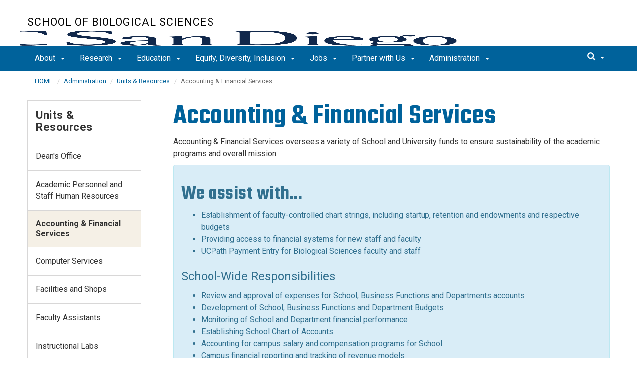

--- FILE ---
content_type: text/html
request_url: https://biology.ucsd.edu/administration/units/accounting-financial-services/index.html
body_size: 8082
content:
<!DOCTYPE html>
<html xmlns="http://www.w3.org/1999/xhtml" class="no-js" lang="en-US">
	<head>
		

    <!-- Global site tag (gtag.js) - Google Analytics, *Now Dual Tagged with GA4 --> 
<script async="true" src="https://www.googletagmanager.com/gtag/js?id=G-W705VCEJ2R"></script><script>
  window.dataLayer = window.dataLayer || [];
  function gtag(){dataLayer.push(arguments);}
  gtag('js', new Date());

  gtag('config', 'G-W705VCEJ2R', {'cookie_domain': 'biology.ucsd.edu'});
</script>



 



    <meta charset="utf-8"/>
    <meta content="IE=edge" http-equiv="X-UA-Compatible"/>
    <meta content="initial-scale=1.0" name="viewport"/>
    <meta content="7MiYjX2ZghMOWvtKRWlar--c6mD2ose5EcbQFQ6szFA" name="google-site-verification"/>
    
    <title>Accounting &amp; Financial Services</title>
    <meta content="University of California, San Diego" name="ORGANIZATION"/>
    <meta content="index,follow,noarchive" name="robots"/>
    <meta content="Biology" name="SITE"/>
    <meta content="Accounting &amp; Financial Services" name="PAGETITLE"/>
    <meta content="Contact and resources information for Accounting &amp; Financial Services department of School of Biological Sciences." name="DESCRIPTION"/>
    <meta content="4ff7ea29ac1a010c47756b36b6f5ccd6" name="id"/>


    

		








 




<link href="//cdn.ucsd.edu/cms/decorator-5/styles/bootstrap.min.css" rel="stylesheet"/>
<link href="//cdn.ucsd.edu/cms/decorator-5/styles/base.min.css" rel="stylesheet"/>


        
    




<!-- Site-specific CSS files -->
            <link href="../../../_resources/css/site-specific.css" media="all" rel="stylesheet" type="text/css"/>
                <link href="../../../_resources/lib/font-awesome-4.7.0/css/font-awesome.min.css" media="all" rel="stylesheet" type="text/css"/>
    
    
    
<!-- Other CSS files -->
<!--[if lt IE 9]>
<link rel="stylesheet" href="https://cdn.ucsd.edu/cms/decorator-5/styles/ie-support.css" />
<![endif]-->

<!-- Other JS files -->


<script src="https://cdn.ucsd.edu/cms/decorator-5/scripts/modernizr.min.js"></script>


        
    
    


<!-- Site-specific javascript files -->


    

<!--[if lt IE 9]>
<script src="https://cdn.ucsd.edu/cms/decorator-5/scripts/respond.min.js"></script>
<link href="https://cdn.ucsd.edu/cms/decorator-5/scripts/cross-domain/respond-proxy.html" id="respond-proxy" rel="respond-proxy" />
<link href="/_resources/cross-domain/respond.proxy.gif" id="respond-redirect" rel="respond-redirect" />
<script src="/_resources/cross-domain/respond.proxy.js"></script>
<![endif]-->


	</head>
	<body>
	    
		<header class="layout-header">
			<a class="sr-only skip-to-main" href="#main-content">Skip to main content</a>
			<div id="uc-emergency"></div>
			<!-- title section -->
			<section aria-label="Site Name" class="layout-title">
				<div class="layout-container container">
					




<a class="title-header title-header-large" href="/">
            School of Biological Sciences
    </a>
    
<a class="title-header title-header-short" href="/">
            School of Biological Sciences
    </a>

        
    
    <a class="cms-school-logo " href="https://biology.ucsd.edu/">
        <img alt="UC San Diego School of Biological Sciences logo" src="https://cdn.ucsd.edu/cms/decorator-5/img/logos/blue-gold/ucsdlogo-biologicalsciences-bluegold.png"/>
        <span>UC San Diego School of Biological Sciences</span>
    </a>
    
    
    <script>
        function switchMobileLogo () {
            var somLogo = document.getElementsByClassName("cms-school-logo");
            if(somLogo.length > 0) {
              var imgNeeded = document.getElementsByClassName("header-logo")[0];
              imgNeeded.src = "https://cdn.ucsd.edu/cms/decorator-5/img/logos/white/ucsdlogo-biologicalsciences-white.png";
              imgNeeded.alt = "UC San Diego School of Biological Sciences logo"
            }
        }
        
        document.addEventListener("DOMContentLoaded", function() {
          switchMobileLogo();
        });
    </script>
    



				</div>
			</section>
		</header>
		
		<div class="navmenu navmenu-default navmenu-fixed-left offcanvas" style="">
		






<ul class="nav navbar-nav navbar-right msearch">
		    <li>
			    <div class="search">
		            <button aria-label="search" class="search-toggle btn-default">
		                <span class="glyphicon glyphicon-search"></span> <span class="caret"></span>
		            </button>

		            <div class="search-content" id="search-m">

                        <form action="/search/index.html" method="get">
                            <label for="search-scope" style="display:none;">Search</label>
                            <select class="search-scope" id="search-scope-m" name="search-scope">
                                                                    <option selected="selected" value="biology">This Site</option>
                                                                <option value="default_collection">All UCSD Sites</option>
                                <option value="faculty-staff">Faculty/Staff</option>
                            </select>
                        
                            <div class="input-group">
                                <label for="q-m" style="display:none;">Search Term</label>
                                <input autofocus="autofocus" class="form-control search-term" id="q-m" name="search-term-m" placeholder="Search..." type="search"/>
                            </div>
                            <input class="sr-only" type="submit" value="Submit"/>
                        </form>

                    </div>
        </div>
    </li>
</ul>










  
<button aria-controls="navbar" class="navbar-toggle sr-only" data-canvas="body" data-target=".navmenu" data-toggle="offcanvas" type="button">Close Nav</button>

<ul class="nav navmenu-nav">
                       
                                                                                          
                                                                                                                                                           
                                                                                                                                                   
                                                                                                                                                   
                                                                                                                                                   
                                                                                                                                                   
                                 
                                 
                 
          
          <li class="dropdown open "><a href="../../../about/index.html">About <span class="caret"></span>          </a>
                   
                                                                                           <ul class="dropdown-menu navmenu-nav">
                                                                                                                                                           <li><a href="../../../about/school-factsheet.html">School Factsheet</a></li>
                                                                                                                                                   <li><a href="../../../about/news/index.html">News</a></li>
                                                                                                                                                   <li><a href="../../../about/events/index.html">Events</a></li>
                                                                                                                                                   <li><a href="../../../about/faculty-honors/index.html">Faculty Honors</a></li>
                                                                                                                                                   <li><a href="../../../about/contact/index.html">Contact</a></li>
                        </ul>
       
                             </li>
                                
                                                                                          
                                                                                                                                                           
                                                                                                                                                   
                                                                                                                                                   
                                                                                                                                                   
                                                                                                                                                   
                                                                                                                                                   
                                 
                                 
                 
          
          <li class="dropdown open "><a href="../../../research/index.html">Research <span class="caret"></span>          </a>
                   
                                                                                           <ul class="dropdown-menu navmenu-nav">
                                                                                                                                                           <li><a href="../../../research/faculty/index.html">Faculty</a></li>
                                                                                                                                                   <li><a href="../../../research/research-topics/index.html">Research Topics</a></li>
                                                                                                                                                   <li><a href="../../../research/academic-departments/index.html">Academic Departments</a></li>
                                                                                                                                                   <li><a href="../../../research/initiatives-units.html">Initiatives and Units</a></li>
                                                                                                                                                   <li><a href="../../../research/facilities-resources/index.html">Facilities and Resources</a></li>
                                                                                                                                                   <li><a href="../../../research/innovation/index.html">Innovation</a></li>
                        </ul>
       
                             </li>
                                
                                                                                          
                                                                                                                                                           
                                                                                                                                                   
                                                                                                                                                   
                                                                                                                                                   
                                                                                                                                                   
                                 
                                 
                 
          
          <li class="dropdown open "><a href="../../../education/index.html">Education <span class="caret"></span>          </a>
                   
                                                                                           <ul class="dropdown-menu navmenu-nav">
                                                                                                                                                           <li><a href="../../../education/grad/index.html">Doctoral</a></li>
                                                                                                                                                   <li><a href="../../../education/undergrad/index.html">Undergraduate</a></li>
                                                                                                                                                   <li><a href="../../../education/contiguous-bsms/index.html">Contiguous BS/MS Program</a></li>
                                                                                                                                                   <li><a href="../../../education/concurrent-enrollment/index.html">Concurrent Enrollment</a></li>
                                                                                                                                                   <li><a href="../../../education/career/index.html">Career &amp; Professional Development</a></li>
                        </ul>
       
                             </li>
                                
                                                                                          
                                                                                                                                                           
                                                                                                                                                   
                                                                                                                                                   
                                                                                                                                                   
                                                                                                                                                   
                                                                                                                                                   
                                 
                                 
                 
          
          <li class="dropdown open "><a href="../../../equity-diversity-inclusion/index.html">Equity, Diversity, Inclusion <span class="caret"></span>          </a>
                   
                                                                                           <ul class="dropdown-menu navmenu-nav">
                                                                                                                                                           <li><a href="../../../equity-diversity-inclusion/who-are-we.html">Who are we? </a></li>
                                                                                                                                                   <li><a href="../../../equity-diversity-inclusion/faculty-expectations.html">Faculty Expectations</a></li>
                                                                                                                                                   <li><a href="../../../equity-diversity-inclusion/resources/index.html">Resources</a></li>
                                                                                                                                                   <li><a href="../../../equity-diversity-inclusion/events-calendar.html">Calendar</a></li>
                                                                                                                                                   <li><a href="../../../equity-diversity-inclusion/impact/index.html">Impact</a></li>
                                                                                                                                                   <li><a href="../../../equity-diversity-inclusion/accountability/index.html">Accountability</a></li>
                        </ul>
       
                             </li>
                                
                                                                                          
                                                                                                                                                           
                                                                                                                                                   
                                                                                                                                                   
                                                                                                                                                   
                                                                                                                                                   
                                                                                                                                                   
                                 
                                 
                 
          
          <li class="dropdown open "><a href="../../../jobs/index.html">Jobs <span class="caret"></span>          </a>
                   
                                                                                           <ul class="dropdown-menu navmenu-nav">
                                                                                                                                                           <li><a href="../../../jobs/faculty.html">Faculty</a></li>
                                                                                                                                                   <li><a href="../../../jobs/postdoc.html">Postdoctoral</a></li>
                                                                                                                                                   <li><a href="../../../jobs/instructors.html">Instructional</a></li>
                                                                                                                                                   <li><a href="../../../jobs/researchers.html">Professional Researcher</a></li>
                                                                                                                                                   <li><a href="../../../jobs/instructional-asst/index.html">Instructional Assistants</a></li>
                                                                                                                                                   <li><a href="../../../jobs/summer.html">Summer Session </a></li>
                        </ul>
       
                             </li>
                                
                                                                                          
                                                                                                                                                           
                                                                                                                                                   
                                                                                                                                                   
                                 
                                 
                 
          
          <li class="dropdown open "><a href="../../../partner/index.html">Partner with Us <span class="caret"></span>          </a>
                   
                                                                                           <ul class="dropdown-menu navmenu-nav">
                                                                                                                                                           <li><a href="../../../partner/industry/index.html">Industry</a></li>
                                                                                                                                                   <li><a href="../../../partner/alumni/index.html">Alumni</a></li>
                                                                                                                                                   <li><a href="../../../partner/giving/index.html">Giving</a></li>
                        </ul>
       
                             </li>
                                
                                                                                          
                                                                                                                                                           
                                                                                                                                                   
                                 
                                 
                 
          
          <li class="dropdown open "><a href="../../index.html">Administration <span class="caret"></span>          </a>
                   
                                                                                           <ul class="dropdown-menu navmenu-nav">
                                                                                                                                                           <li><a href="../index.html">Units &amp; Resources</a></li>
                                                                                                                                                   <li><a href="../../directories/index.html">Directories</a></li>
                        </ul>
       
                             </li>
         </ul>

		</div>
		
		<nav class="navbar navbar-default navbar-static-top">
			<div class="container">
			    
                <div class="navbar-header">
        			<button aria-controls="navbar" aria-expanded="false" class="navbar-toggle" data-canvas="body" data-target=".navmenu" data-toggle="offcanvas" type="button">
          			    <span class="sr-only">Toggle navigation</span>
    
          					<div class="col-sm-1 mobile-nav-bars">
          				    <span class="icon-bar"></span>
          				    <span class="icon-bar"></span>
          				    <span class="icon-bar"></span>
             				</div>
              			<div class="col-sm-1 mobile-nav-icon">
                          MENU
          			    </div>
          			    
                    </button>
                    
                    <div class="col-sm-4 pull-right visible-xs-block">
                        <img alt="UC San Diego Logo" class="img-responsive header-logo" src="https://cdn.ucsd.edu/cms/decorator-5/styles/img/ucsd-footer-logo-white.png"/>
                    </div>
                    
                </div>
                
                <div class="navbar-collapse collapse" id="navbar">
			    
    	            








<ul class="nav navbar-nav navbar-nav-list">
                       
                                                                                          
                                                                                                                                                           
                                                                                                                                                   
                                                                                                                                                   
                                                                                                                                                   
                                                                                                                                                   
                                 
                                 
                 
          
          <li class="dropdown "><a aria-expanded="false" class="dropdown-toggle" data-close-others="true" data-hover="dropdown" href="../../../about/index.html">About <span class="caret"></span>          </a>
                   
                                                                                           <ul class="dropdown-menu">
                                                                                                                                                           <li><a href="../../../about/school-factsheet.html">School Factsheet</a></li>
                                                                                                                                                   <li><a href="../../../about/news/index.html">News</a></li>
                                                                                                                                                   <li><a href="../../../about/events/index.html">Events</a></li>
                                                                                                                                                   <li><a href="../../../about/faculty-honors/index.html">Faculty Honors</a></li>
                                                                                                                                                   <li><a href="../../../about/contact/index.html">Contact</a></li>
                        </ul>
       
                             </li>
                                
                                                                                          
                                                                                                                                                           
                                                                                                                                                   
                                                                                                                                                   
                                                                                                                                                   
                                                                                                                                                   
                                                                                                                                                   
                                 
                                 
                 
          
          <li class="dropdown "><a aria-expanded="false" class="dropdown-toggle" data-close-others="true" data-hover="dropdown" href="../../../research/index.html">Research <span class="caret"></span>          </a>
                   
                                                                                           <ul class="dropdown-menu">
                                                                                                                                                           <li><a href="../../../research/faculty/index.html">Faculty</a></li>
                                                                                                                                                   <li><a href="../../../research/research-topics/index.html">Research Topics</a></li>
                                                                                                                                                   <li><a href="../../../research/academic-departments/index.html">Academic Departments</a></li>
                                                                                                                                                   <li><a href="../../../research/initiatives-units.html">Initiatives and Units</a></li>
                                                                                                                                                   <li><a href="../../../research/facilities-resources/index.html">Facilities and Resources</a></li>
                                                                                                                                                   <li><a href="../../../research/innovation/index.html">Innovation</a></li>
                        </ul>
       
                             </li>
                                
                                                                                          
                                                                                                                                                           
                                                                                                                                                   
                                                                                                                                                   
                                                                                                                                                   
                                                                                                                                                   
                                 
                                 
                 
          
          <li class="dropdown "><a aria-expanded="false" class="dropdown-toggle" data-close-others="true" data-hover="dropdown" href="../../../education/index.html">Education <span class="caret"></span>          </a>
                   
                                                                                           <ul class="dropdown-menu">
                                                                                                                                                           <li><a href="../../../education/grad/index.html">Doctoral</a></li>
                                                                                                                                                   <li><a href="../../../education/undergrad/index.html">Undergraduate</a></li>
                                                                                                                                                   <li><a href="../../../education/contiguous-bsms/index.html">Contiguous BS/MS Program</a></li>
                                                                                                                                                   <li><a href="../../../education/concurrent-enrollment/index.html">Concurrent Enrollment</a></li>
                                                                                                                                                   <li><a href="../../../education/career/index.html">Career &amp; Professional Development</a></li>
                        </ul>
       
                             </li>
                                
                                                                                          
                                                                                                                                                           
                                                                                                                                                   
                                                                                                                                                   
                                                                                                                                                   
                                                                                                                                                   
                                                                                                                                                   
                                 
                                 
                 
          
          <li class="dropdown "><a aria-expanded="false" class="dropdown-toggle" data-close-others="true" data-hover="dropdown" href="../../../equity-diversity-inclusion/index.html">Equity, Diversity, Inclusion <span class="caret"></span>          </a>
                   
                                                                                           <ul class="dropdown-menu">
                                                                                                                                                           <li><a href="../../../equity-diversity-inclusion/who-are-we.html">Who are we? </a></li>
                                                                                                                                                   <li><a href="../../../equity-diversity-inclusion/faculty-expectations.html">Faculty Expectations</a></li>
                                                                                                                                                   <li><a href="../../../equity-diversity-inclusion/resources/index.html">Resources</a></li>
                                                                                                                                                   <li><a href="../../../equity-diversity-inclusion/events-calendar.html">Calendar</a></li>
                                                                                                                                                   <li><a href="../../../equity-diversity-inclusion/impact/index.html">Impact</a></li>
                                                                                                                                                   <li><a href="../../../equity-diversity-inclusion/accountability/index.html">Accountability</a></li>
                        </ul>
       
                             </li>
                                
                                                                                          
                                                                                                                                                           
                                                                                                                                                   
                                                                                                                                                   
                                                                                                                                                   
                                                                                                                                                   
                                                                                                                                                   
                                 
                                 
                 
          
          <li class="dropdown "><a aria-expanded="false" class="dropdown-toggle" data-close-others="true" data-hover="dropdown" href="../../../jobs/index.html">Jobs <span class="caret"></span>          </a>
                   
                                                                                           <ul class="dropdown-menu">
                                                                                                                                                           <li><a href="../../../jobs/faculty.html">Faculty</a></li>
                                                                                                                                                   <li><a href="../../../jobs/postdoc.html">Postdoctoral</a></li>
                                                                                                                                                   <li><a href="../../../jobs/instructors.html">Instructional</a></li>
                                                                                                                                                   <li><a href="../../../jobs/researchers.html">Professional Researcher</a></li>
                                                                                                                                                   <li><a href="../../../jobs/instructional-asst/index.html">Instructional Assistants</a></li>
                                                                                                                                                   <li><a href="../../../jobs/summer.html">Summer Session </a></li>
                        </ul>
       
                             </li>
                                
                                                                                          
                                                                                                                                                           
                                                                                                                                                   
                                                                                                                                                   
                                 
                                 
                 
          
          <li class="dropdown "><a aria-expanded="false" class="dropdown-toggle" data-close-others="true" data-hover="dropdown" href="../../../partner/index.html">Partner with Us <span class="caret"></span>          </a>
                   
                                                                                           <ul class="dropdown-menu">
                                                                                                                                                           <li><a href="../../../partner/industry/index.html">Industry</a></li>
                                                                                                                                                   <li><a href="../../../partner/alumni/index.html">Alumni</a></li>
                                                                                                                                                   <li><a href="../../../partner/giving/index.html">Giving</a></li>
                        </ul>
       
                             </li>
                                
                                                                                          
                                                                                                                                                           
                                                                                                                                                   
                                 
                                 
                 
          
          <li class="dropdown "><a aria-expanded="false" class="dropdown-toggle" data-close-others="true" data-hover="dropdown" href="../../index.html">Administration <span class="caret"></span>          </a>
                   
                                                                                           <ul class="dropdown-menu">
                                                                                                                                                           <li><a href="../index.html">Units &amp; Resources</a></li>
                                                                                                                                                   <li><a href="../../directories/index.html">Directories</a></li>
                        </ul>
       
                             </li>
         </ul>

    	            
    	            <div class="btn-nav"></div>
    		
    				





<ul class="nav navbar-nav navbar-right">
		    <li>
			    <div class="search">
		            <button aria-label="search" class="search-toggle btn-default">
		                <span class="glyphicon glyphicon-search"></span> <span class="caret"></span>
		            </button>

		            <div class="search-content" id="search">

                        <form action="/search/index.html" id="cse-search-box" method="get">
                            <label class="sr-only" for="search-scope">Search Scope</label>
                            <select class="search-scope" id="search-scope" name="search-scope">
                                                                    <option selected="selected" value="biology">This Site</option>
                                                                <option value="default_collection">All UCSD Sites</option>
                                <option value="faculty-staff">Faculty/Staff</option>
                            </select>
                        
                            <div class="input-group">
                                <label for="q" id="search-term-label" style="display:none;">Search Term</label>
                                <input autofocus="autofocus" class="form-control search-term" id="q" name="search-term" placeholder="Search..." type="search"/>
                            </div>
                            <input class="sr-only" type="submit" value="Submit"/>
                        </form>

                    </div>
        </div>
    </li>
</ul>



				
				</div><!--end nav collapse -->

			</div>
		</nav>
		<main class="layout-main" id="main-content">
		    










			<div class="container">
			    <div class="row">
				    

<div class="container">
    <div class="row">
        <ol aria-label="Breadcrumb" class="breadcrumb breadcrumbs-list">
        
                                                    
                                    
                        
                                    
                                   <li><a href="../../../index.html">HOME</a></li>
                                
                                                        
                                    
                        
                                    
                                   <li><a href="../../index.html">Administration</a></li>
                                
                                                        
                                    
                        
                                    
                                   <li><a href="../index.html">Units &amp; Resources</a></li>
                                
                                                        
                                    
                        
                                                                            
                                        <li aria-current="page">Accounting &amp; Financial Services</li>
                                        
                                            
        </ol>
    </div>
</div>
				</div>
			</div>
			<div class="container">
			    <div class="row">
				    






<!-- display the main content -->
<section aria-label="Main Content" class="col-xs-12 col-md-9 main-section pull-right">
                            
                                        

        
    

                            <h1>Accounting &amp; Financial Services</h1>
<p>Accounting &amp; Financial Services oversees a variety of School and University funds to ensure sustainability of the academic programs and overall mission.</p>
<div class="alert alert-info">
<div class="cols_wrapper clearfix">
<h2 class="text-info">We assist with...</h2>
<ul>
<li>Establishment of faculty-controlled chart strings, including startup, retention and endowments and respective budgets</li>
<li>Providing access to financial systems for new staff and faculty</li>
<li>UCPath Payment Entry for Biological Sciences faculty and staff</li>
</ul>
<h3 class="text-info">School-Wide Responsibilities</h3>
<ul>
<li>Review and approval of expenses for School, Business Functions and Departments accounts</li>
<li>Development of School, Business Functions and Department Budgets</li>
<li>Monitoring of School and Department financial performance</li>
<li>Establishing School Chart of Accounts</li>
<li>Accounting for campus salary and compensation programs for School</li>
<li>Campus financial reporting and tracking of revenue models</li>
<li>Reporting for School, Business Functions and Department</li>
<li>Financial management and accounting support for strategic and special programs</li>
<li>Internal control and audits</li>
<li>Transactional Support for all Financial and Accounting Teams</li>
</ul>
</div>
</div>
<div class="cols_wrapper clearfix">
<div class="col-sm-6">
<h2>Contact</h2>
<dl>
<dt>Darren Blair</dt>
<dd class="contact-title">Assistant Director of Accounting &amp; Financial Services</dd>
<dd><a href="mailto:d2blair@ucsd.edu">d2blair@ucsd.edu</a></dd>
</dl>
</div>
<div class="col-sm-6">
<h2>Location</h2>
<p><strong>Main Financial Operations</strong> <br/> <a href="http://act.ucsd.edu/maps/?lat=32.87561000000001&amp;lng=-117.24131999999997&amp;t=roadmap&amp;z=18&amp;p=2121313668898469&amp;r=100&amp;mkrs%5B%5D=2121313668898469&amp;v=3&amp;wid=2121313668898469&amp;mid=2121313668898469"> <strong>Urey Hall Annex</strong> </a></p>
<h2 class="left right">Mailing Address</h2>
<p class="left"><span>School of Biological Sciences</span> <br/> <span>Accounting &amp; Financial Services</span> <br/> <span>9500 Gilman Drive, <strong>Mail Code:</strong> 0346 </span> <br/> <span>La Jolla, CA 92093-0346</span></p>
</div>
</div>
                                            <div class="drawer-wrapper">
                    <div class="drawer dark-theme">
                                                                <h2>
            <a href="#">Staff</a>
        </h2>
                <div>
            <div class="contact-contact-list">
<h3 class="contact-description-list-header">Group Leader</h3>
<div>
<dl>
<dt>Teresa Wassum</dt>
<dd><span style="font-weight: normal;">Chief Financial Officer</span></dd>
<dd><span style="font-weight: normal;"></span><a href="mailto:twassum@ucsd.edu" style="font-weight: normal;">twassum@ucsd.edu</a></dd>
</dl>
</div>
<h3 class="contact-description-list-header">Group Supervisor</h3>
<div>
<dl>
<dt>Darren Blair</dt>
<dd class="contact-title">Assistant Director of Accounting &amp; Financial Services</dd>
<dd><a href="mailto:d2blair@ucsd.edu">d2blair@ucsd.edu</a></dd>
</dl>
</div>
<h3 class="contact-description-list-header">Staff</h3>
<div>
<dl>
<dt>Sandra Milton</dt>
<dd class="contact-title">Financial Analyst</dd>
<dd><a href="mailto:smilton@ucsd.edu">smilton@ucsd.edu</a></dd>
</dl>
<dl>
<dt>Aaron Alston</dt>
<dd class="contact-title">Sr. Financial Analyst</dd>
<dd><a href="mailto:aalston@ucsd.edu">aalston@ucsd.edu</a></dd>
</dl>
</div>
<div>
<dl>
<dt>Priscilla Lai</dt>
<dd class="contact-title">Assistant Financial Analyst</dd>
<dd><a href="mailto:p6lai@ucsd.edu">p6lai@ucsd.edu</a></dd>
</dl>
<dl>
<dt>Karen Aceves</dt>
<dd class="contact-title">Assistant Financial Analyst</dd>
<dd><a href="mailto:kaaceves@ucsd.edu">kaaceves@ucsd.edu</a></dd>
</dl>
</div>
<div>
<dl>
<dt>Katherine Settlemyre</dt>
<dd class="contact-title">Gift Fund Financial Analyst</dd>
<dd><a href="mailto:ksettlemyre@ucsd.edu">ksettlemyre@ucsd.edu</a></dd>
</dl>
</div>
</div>
        </div>
                                                </div>
                </div>

                                        

        
    

                            <custom/>
                                
                            </section>




				    


 




 




















<section aria-label="Sidebar" class="col-xs-12 col-md-3 sidebar-section" role="complementary">
    
                <figure aria-label="Logo" id="site-logo" role="complementary">
            <logo/>
        </figure>
        
                            <article aria-label="Sidebar Nav" class="main-content-nav" role="navigation">
                                                                                                                            
                    
                                                                            
        
            <h2>
                                    <a href="../index.html">Units &amp; Resources</a>
                    </h2>
                    <ul class="navbar-list">
                                                                                                                                                                                                            
            
                                                                                                            <li class="collapsed">
                    <a href="../deans-office/index.html">
                Dean's Office
            </a>
            </li>
                                                                                                                            
            
                                                                                                            <li class="collapsed">
                    <a href="../hr-ap/index.html">
                Academic Personnel and Staff Human Resources
            </a>
            </li>
                                                                                                                            
            
                                                                                                                                                                                                                                                                                                            <li class="active">
                                        Accounting &amp; Financial Services
                    
                                                                                                                                                                                                                                                                                                                                                                                                                                                                                                                                                                                                                         
                    
                                     </li>
                                                                                                        
            
                                                                                                            <li class="collapsed">
                    <a href="../computer-services/index.html">
                Computer Services
            </a>
            </li>
                                                                                                                            
            
                                                                                                            <li class="collapsed">
                    <a href="../facilities-shops/index.html">
                Facilities and Shops
            </a>
            </li>
                                                                                                                            
            
                                                                                                            <li class="collapsed">
                    <a href="../faculty-assistants/index.html">
                Faculty Assistants
            </a>
            </li>
                                                                                                                            
            
                                                                                                            <li class="collapsed">
                    <a href="../instructional-labs/index.html">
                Instructional Labs
            </a>
            </li>
                                                                                                                            
            
                                                                                                            <li class="collapsed">
                    <a href="../ipps/index.html">
                Purchasing and Procurement (IPPS)
            </a>
            </li>
                                                                                                                            
            
                                                                                                            <li class="collapsed">
                    <a href="../safety/index.html">
                Safety Assistance
            </a>
            </li>
                                                                                                                            
            
                                                                                                            <li class="collapsed">
                    <a href="../pre-award-team/index.html">
                Sponsored Project Admin Pre-Award
            </a>
            </li>
                                                                                                                            
            
                                                                                                            <li class="collapsed">
                    <a href="../post-award-team/index.html">
                Sponsored Project Admin Post-Award
            </a>
            </li>
                                                                                                                            
            
                                                                                                            <li class="collapsed">
                    <a href="../programs-initiatives/index.html">
                Strategic Programs &amp; Initiatives
            </a>
            </li>
                                                                                                                            
            
                                                                                                            <li class="collapsed">
                    <a href="../sis/index.html">
                Student and Instructional Services
            </a>
            </li>
                                                                                                                            
            
                                                                                                            <li class="collapsed">
                    <a href="../student-success/index.html">
                Student Success and Engagement
            </a>
            </li>
                                                                                                                            
            
                                                                                                            </ul>
                
                        </article>
            
            
                                
                            <div class="styled">
<h2>Quick Links</h2>
<ul class="plain">
<li><a href="https://dbsportal.ucsd.edu/protectedinfo/toolbox">Biology Web Applications (Toolbox)</a></li>
<li><a href="https://dbsportal.ucsd.edu/protectedinfo/portal">Faculty Portal</a></li>
</ul>
</div>
                </section>

			    </div>
			</div>
		</main>
		<footer class="footer">
			




<div class="container">
    <div class="row">
        <div class="col-md-2 col-md-push-6">
            <div style="text-transform:uppercase;            padding-bottom:0;            margin-bottom:.5em;            background-color:#FFCD00;            text-align:center;            color:#00629B;            font-size:1.25em;            width:auto;            max-width:320px;            min-width:200px;">
    <span>Stay in touch</span>
    <div style="display:flex; justify-content:center; gap:1em; margin-top:.5em;">
        
        <a href="https://www.facebook.com/ucsdbiosciences/" style="text-decoration:none;" title="Facebook">
            <span class="screen-reader-only">Facebook</span>
            <svg xmlns="http://www.w3.org/2000/svg" height="30" viewBox="0,0,256,256" width="30">
                <g fill="#00629B"><g transform="scale(5.12,5.12)">
                    <path d="M25,3c-12.15,0 -22,9.85 -22,22c0,11.03 8.125,20.137 18.712,21.728v-15.897h-5.443v-5.783h5.443v-3.848c0,-6.371 3.104,-9.168 8.399,-9.168c2.536,0 3.877,0.188 4.512,0.274v5.048h-3.612c-2.248,0 -3.033,2.131 -3.033,4.533v3.161h6.588l-0.894,5.783h-5.694v15.944c10.738,-1.457 19.022,-10.638 19.022,-21.775c0,-12.15 -9.85,-22 -22,-22z"/>
                </g></g>
            </svg>
        </a>

        <a href="https://www.youtube.com/user/ucsdbiosci/featured" style="text-decoration:none;" title="YouTube">
            <span class="screen-reader-only">YouTube</span>
            <svg xmlns="http://www.w3.org/2000/svg" height="30" viewBox="0,0,256,256" width="30">
                <g fill="#00629B"><g transform="scale(5.12,5.12)">
                    <path d="M44.89844,14.5c-0.39844,-2.19922 -2.29687,-3.80078 -4.5,-4.30078c-3.29687,-0.69922 -9.39844,-1.19922 -16,-1.19922c-6.59766,0 -12.79687,0.5 -16.09766,1.19922c-2.19922,0.5 -4.10156,2 -4.5,4.30078c-0.40234,2.5 -0.80078,6 -0.80078,10.5c0,4.5 0.39844,8 0.89844,10.5c0.40234,2.19922 2.30078,3.80078 4.5,4.30078c3.5,0.69922 9.5,1.19922 16.10156,1.19922c6.60156,0 12.60156,-0.5 16.10156,-1.19922c2.19922,-0.5 4.09766,-2 4.5,-4.30078c0.39844,-2.5 0.89844,-6.10156 1,-10.5c-0.20312,-4.5 -0.70312,-8 -1.20312,-10.5zM19,32v-14l12.19922,7z"/>
                </g></g>
            </svg>
        </a>

        <a href="https://twitter.com/ucsdbiosciences" style="text-decoration:none;" title="Twitter">
            <span class="screen-reader-only">Twitter</span>
            <svg xmlns="http://www.w3.org/2000/svg" height="30" viewBox="0,0,256,256" width="30">
                <g fill="#00629B"><g transform="scale(5.12,5.12)">
                    <path d="M5.91992,6l14.66211,21.375l-14.35156,16.625h3.17969l12.57617,-14.57812l10,14.57813h12.01367l-15.31836,-22.33008l13.51758,-15.66992h-3.16992l-11.75391,13.61719l-9.3418,-13.61719zM9.7168,8h7.16406l23.32227,34h-7.16406z"/>
                </g></g>
            </svg>
        </a>

        <a href="https://www.linkedin.com/in/ucsandiego-biosci/" style="text-decoration:none;" title="LinkedIn">
            <span class="screen-reader-only">LinkedIn</span>
            <svg xmlns="http://www.w3.org/2000/svg" height="30" style="vertical-align: middle;" viewBox="0 0 256 256" width="30">
                <g fill="#00629B"><g transform="scale(10.24,10.24)">
                    <path d="M19 0h-14c-2.761 0-5 2.239-5 5v14c0 2.761 2.239 5 5 5h14c2.762 0 5-2.239 5-5v-14c0-2.761-2.238-5-5-5zm-11 19h-3v-11h3v11zm-1.5-12.268c-.966 0-1.75-.79-1.75-1.764s.784-1.764 1.75-1.764 1.75.79 1.75 1.764-.783 1.764-1.75 1.764zm13.5 12.268h-3v-5.604c0-3.368-4-3.113-4 0v5.604h-3v-11h3v1.765c1.396-2.586 7-2.777 7 2.476v6.759z"/>
                </g></g>
            </svg>
        </a>
    </div>
</div>

        </div>
        <div class="col-md-6 col-md-pull-2">
        <p>
        <span>UC San Diego 9500 Gilman Dr. La Jolla, CA 92093 (858) 534-2230</span>
        <br/>
        <span>
        Copyright © <span class="footer-copyright-year">2025</span> Regents of the University of California.
        All rights reserved.
        </span>
        </p>
            <ul class="footer-links">
                <li><a href="https://accessibility.ucsd.edu/report-a-concern/index.html">Accessibility</a></li>
                <li><a href="https://ucsd.edu/about/privacy-policy.html">Privacy Policy</a></li>
                <li><a href="https://ucsd.edu/about/terms-of-use.html">Terms of Use</a></li>
                <li>
                        <a href="http://www-act.ucsd.edu/cwp/feedback/tool/biology">Feedback</a>
                    </li>
            </ul>
        </div>
        
        <div class="col-md-4">
            <a href="https://ucsd.edu/"><img alt="UCSD homepage" class="img-responsive footer-logo" src="https://cdn.ucsd.edu/developer/decorator/5.0.2/img/ucsd-footer-logo-white.png"/></a>
        </div>
    </div>
</div>



<script src="https://cdn.ucsd.edu/cms/decorator-5/scripts/jquery.min.js"></script>
<script src="https://cdn.ucsd.edu/cms/decorator-5/scripts/bootstrap.min.js"></script>
<script src="https://www.ucsd.edu/common/_emergency-broadcast/message.js"></script>
<script src="https://cdn.ucsd.edu/cms/decorator-5/scripts/vendor.min.js"></script>
<script src="https://cdn.ucsd.edu/cms/decorator-5/scripts/base.min.js"></script>


        
    


<!-- Site-specific javascript files -->




                                <script src="../../../_resources/js/site-specific.js" type="text/javascript"></script>
                                <script src="../../../_resources/js/datatables.min.js" type="text/javascript"></script>
            




<script>
    // very simple to use!
    $(document).ready(function() {
      $('.js-activated').dropdownHover().dropdown();
    });
  </script>

        
    <script src="https://cdn.ucsd.edu/cms/decorator-5/scripts/decorator.js" type="text/javascript"></script>
    
    <script type="text/javascript">
    (function($) {
        $(document).ready(function() {
                    initFooter("http://www-act.ucsd.edu/cwp/feedback/tool/biology");
                    initCopyright();
        });
    })(jQuery);
    </script>

		</footer>
	</body>
</html>

--- FILE ---
content_type: text/css
request_url: https://biology.ucsd.edu/_resources/css/site-specific.css
body_size: 3960
content:
.section{border-bottom:solid 1px #eee;margin-bottom:.5em;padding-bottom:.2em}.group:after{clear:both;content:"";display:table}.hide{display:none !important}hr{clear:both}table h3{padding-top:.3em}.block>span{display:block}fieldset{border:none}.truncated-url{width:300px;white-space:nowrap;overflow:hidden;text-overflow:ellipsis}.truncated{width:300px;white-space:nowrap;overflow:hidden;text-overflow:ellipsis}.truncated.truncated-sm{width:200px}.truncated.truncated-lg{width:400px}.truncated.truncated-xl{width:600px}span.screen-reader-only{height:1px;width:1px;position:absolute;overflow:hidden;top:-10px}.subheading-h1{font-weight:400;font-family:inherit;line-height:1.1;margin-top:20px;margin-bottom:10px;font-size:28px}.subheading-h2{font-weight:400;font-family:inherit;line-height:1.1;margin-top:20px;margin-bottom:10px;font-size:24px}.subheading-h3{font-weight:400;font-family:inherit;line-height:1.1;margin-top:20px;margin-bottom:10px;font-size:18px}.styled a{text-decoration:underline}a.give-button{margin:0 20px 0 0px;padding:0 50px;font-size:17px;letter-spacing:.03em;text-transform:uppercase;color:#fff;display:inline-block;line-height:48px;text-decoration:none;font-family:"Helvetica Neue",Helvetica,sans-serif;background:#2a6992;box-shadow:0 0 0 .01px #1c2b47 inset;transition:all .5s;-webkit-transition:all .5s}a.give-button:hover{box-shadow:200px 0 0 0 #1c2b47 inset;text-decoration:none;color:#fff}.callout{-webkit-box-sizing:border-box;-moz-box-sizing:border-box;box-sizing:border-box;-webkit-transition:all .3s ease-out;-moz-transition:all .3s ease-out;-ms-transition:all .3s ease-out;-o-transition:all .3s ease-out;transition:all .3s ease-out;background-color:#fff;border:2px solid;border-radius:8px;color:#000;display:block;margin:20px 0;padding:10px 15px 10px 60px;position:relative;width:100%}.callout-head{-webkit-box-sizing:border-box;-moz-box-sizing:border-box;box-sizing:border-box;border-radius:3px 0 0 3px;height:100%;left:0;padding:5px 0 0 9px;position:absolute;top:0;width:45px;color:#fff}.callout-questions{border-color:#6e963b}.callout-questions .callout-head{background-color:#6e963b}.callout-download{border-color:#c7700e}.callout-download .callout-head{background-color:#c7700e}.callout-download:hover{background-color:#c7700e;color:#fff;cursor:pointer}.callout-information{border-color:#25426f}.callout-information .callout-head{background-color:#25426f}.callout-information:hover{background-color:#25426f;color:#fff;cursor:pointer}.callout-apply{border-color:#0076af}.callout-apply .callout-head{background-color:#0076af}.callout-apply:hover{background-color:#0076af;color:#fff;cursor:pointer}.callout-apply-not-open,a.callout-apply-not-open{border-color:#7e8082;font-style:italic;text-decoration:none}.callout-apply-not-open .callout-head,a.callout-apply-not-open .callout-head{background-color:#7e8082}.callout-apply-not-open:hover,a.callout-apply-not-open:hover{cursor:not-allowed;color:#000}.message{-webkit-box-sizing:border-box;-moz-box-sizing:border-box;box-sizing:border-box;border-left-width:5px;border-left-style:solid;display:block;padding:15px;margin-bottom:10px;width:100%}.message .message:after{display:table;content:""}.message--primary{background-color:#ecf9ff;border-color:#0084c3}.message--primary .message_heading{color:#0076af}.message--success{background-color:#f5f9f0;border-color:#79a541}.message--success .message_heading{color:#6e963b}.message--warning{background-color:#fef7f0;border-color:#da7b0f}.message--warning .message_heading{color:#c7700e}.message--danger{background-color:#fbeeeb;border-color:#d8553d}.message--danger .message_heading{color:#d5462c}.block-link{background-color:#67828b;border-radius:3px;color:#fff;display:block;margin:20px 0;padding:1rem;position:relative;transition:all .3s ease-out;width:100%}.block-link:hover,.block-link:active{background-color:#718c96;color:#fff;text-decoration:none}.block-link h1,.block-link h2,.block-link h3,.block-link h4,.block-link h5,.block-link h6{color:#fff}.block-link.block-link-primary{background-color:#0076af}.block-link.block-link-primary:hover,.block-link.block-link-primary:active{background-color:#0084c3}.block-link.block-link-success{background-color:#6e963b}.block-link.block-link-success:hover,.block-link.block-link-success:active{background-color:#79a541}.insetimage,img.left,img.right,img.center,.framed{background-color:#eee;display:block;margin:0;margin-bottom:15px;padding:5px;position:relative}.framed{float:right;margin-left:15px;margin-right:0;max-width:350px;-webkit-box-sizing:border-box;-moz-box-sizing:border-box;box-sizing:border-box}.framed.small{max-width:250px}.framed.large{max-width:450px}.framed.left{float:left;margin-left:0;margin-right:15px}.framed.full{max-width:100%;width:100%}.framed>img{display:block;height:auto;margin-bottom:5px;max-width:100%;width:100%}.framed>.credit{float:right;font-size:90%}.framed>.credit:before{content:"Credit: "}@media only screen and (max-width: 900px){.framed,.framed.small,.framed.large,.framed.left{max-width:100%;width:100%;margin:0 0 15px 0;-webkit-box-sizing:border-box;-moz-box-sizing:border-box;box-sizing:border-box}}#tdr_content>img{margin-bottom:15px}img.left,img.right,img.center{max-width:100%}img.left{float:left;margin:0 15px 15px 0}img.right{float:right;margin:0 0 15px 15px}img.center{margin:0 auto}img.left.plain,img.right.plain,img.center.plain{background:rgba(0,0,0,0);border:none;display:block;padding:0}.onright{float:right;margin-left:15px}.onleft{float:left;margin-right:15px}.onfull,.onfull>img{-webkit-box-sizing:border-box;-moz-box-sizing:border-box;box-sizing:border-box;width:100%}.insetimage img{border:0px;display:block}.insetimage a,.inset a{background-color:#eee}.insetimage .credit{font-size:15px;text-align:right}.insetimage .caption,.inset .caption{font-weight:normal;margin-top:5px}.wrapper{display:block;margin:0 auto;max-width:600px;position:relative}ul.plain{list-style:none;margin:10px 0;padding:0}ul.plain li{display:block;margin:0 0 10px 0;padding:0}ul.block-list{list-style:none;display:table;margin:0;padding:0;width:100%;-webkit-box-sizing:border-box;-moz-box-sizing:border-box;box-sizing:border-box}ul.block-list li{display:block;margin:0 0 10px 0;padding:0}ul.block-list.block-list-half li{display:inline-block;width:46%;vertical-align:top}.profile-block{border-bottom:solid 1px #ccc;padding:1em;clear:both}.profile-block .profile-block-image{display:block;float:left}.profile-block .profile-block-image img{height:auto;max-width:100%;margin:0}.profile-block .profile-block-description{display:block}.profile-block.profile-block-person{min-height:175px}.profile-block.profile-block-person .profile-block-image{width:100px}.profile-block.profile-block-person .profile-block-description{margin-left:125px}.profile-block.profile-block-news{min-height:250px}.profile-block.profile-block-news .profile-block-image{width:200px}.profile-block.profile-block-news .profile-block-description{margin-left:225px}@media only screen and (max-width: 480px){.profile-block .profile-block-description{margin-left:35% !important}.profile-block .profile-block-description.wraps{margin-left:0px !important}.profile-block .profile-block-description h3{font-size:1.25em}.profile-block .profile-block-image{width:30% !important;margin-right:15px}}ul.img-grid-drawer,ul.img-grid{display:table;padding:0;width:100%}ul.img-grid-drawer li,ul.img-grid li{display:inline-block;overflow:auto;height:auto;vertical-align:top;min-height:270px;list-style:none;padding:0;text-align:center;width:160px}ul.img-grid-drawer li>img,ul.img-grid li>img{background-color:#eee;display:block;margin-bottom:10px;margin:0 auto;padding:4px;width:130px;-webkit-box-sizing:border-box;-moz-box-sizing:border-box;box-sizing:border-box}ul.img-grid-drawer li>span,ul.img-grid li>span{display:block;font-size:88%}ul.img-grid li{margin:0 5px 10px 5px}ul.img-grid-drawer li{margin:0 5px 0 0;font-size:.95em;width:130px}ul.img-grid-drawer li>img{width:110px}.label{font-size:85%;display:inline}.block>*{display:block;margin:5px 0}.label-group{display:block;margin:5px 0;width:100%}.label-group>.label{display:inline-block}.label.pull-right,.label.pull-left{line-height:1.5em}.label-truncate{display:inline-block;max-width:100px;overflow:hidden;text-overflow:ellipsis;vertical-align:middle;white-space:nowrap}.contact-description-list{margin-bottom:2em}.contact-description-list>div{padding:.5em 1em;display:flex;flex-wrap:wrap}.contact-description-list>div>*{display:block;float:left;margin:0px}.contact-description-list>div>dl{width:15em;padding:0em 1em 0em 0em}.contact-description-list>div>span{flex-basis:65%;flex-grow:1;flex-shrink:1}.contact-description-list-header{padding-top:1em}.contact-contact-list{margin-bottom:2em}.contact-contact-list>div{clear:both;overflow:auto}.contact-contact-list>div>dl{display:block;float:left;padding:.5em 1em;margin:0px;min-width:20em;width:50%}.contact-title{font-style:italic}@media only screen and (max-width: 600px){.desktop-visible{display:none}}@media only screen and (min-width: 600px){.mobile-visible{display:none}}.card-container{display:flex;flex-wrap:wrap;margin:.75em auto;justify-content:center}.card-container>div{min-height:190px;background-color:#f2f5f7;padding:1.5em;box-shadow:0 1px 3px rgba(0,0,0,.12),0 1px 2px rgba(0,0,0,.24);border-radius:2px}.card-container>div>h1,.card-container>div h2,.card-container>div h3,.card-container>div h4,.card-container>div h5,.card-container>div h6{font-size:1.4em;margin-top:0px}.card-container>div a i{margin-right:.15em}.card-container>div{margin:.75em .75em;flex-basis:27%;flex-grow:0;min-width:15.5em}@media(max-width: 800px){.card-container>div{flex-grow:1}}.card-container-title{color:#fff;width:90%;font-size:2.25rem}.card-container-v5{background-position:center;background-size:cover;padding-bottom:2em}.card-container-v5 div{background-color:rgba(0,106,150,.85)}.card-container-v5 div h2,.card-container-v5 div h3,.card-container-v5 div h4,.card-container-v5 div h5,.card-container-v5 div h6{color:#fff;font-weight:700}.card-container-v5 div a{color:#fff;text-decoration:none;border-bottom:1px solid #fff;letter-spacing:.08em;font-size:.85em;font-weight:700;line-height:1.5em}.card-container-v5 div p{color:#fff}.card-container-v5 div p+a{font-size:unset !important;float:right}.social-media-links{text-transform:uppercase;padding-bottom:0;margin-bottom:0}.social-media-links>span,.social-media-links>a{margin-right:.6rem}.social-media-links+h1{padding-top:0;margin-top:0}.clearfix{clear:both;display:block}.tab-well{display:block;width:100%}.tab-menu{padding:0}.tab-menu li{display:inline;padding:0;margin:0;list-style:none}.tab-menu li a{padding:10px;float:left;margin-left:0;text-decoration:none}.tab-menu li.active a{background:#0076af;color:#fff;cursor:default;border:solid 1px #0076af;text-decoration:none}.tab-content{float:left;clear:both;background:#fff;padding:20px 0;width:100%}.tab-well,.tab-menu li a,.tab-menu li.active a,.tab-content{-webkit-box-sizing:border-box;-moz-box-sizing:border-box;box-sizing:border-box}@media only screen and (min-width: 1000px){.tab-well{background:#fff;border-bottom:solid 1px #d6d6d6;padding:0 5px}.tab-menu li a{background:#efefef;border:solid 1px #efefef;border-bottom:none;border-top-left-radius:5px;border-top-right-radius:5px;margin-right:5px;margin-bottom:-1px}ul.small-tabs li a{font-weight:normal !important}}@media only screen and (max-width: 1000px){.tab-well{background:none;border:none}.tab-menu li a,.tab-menu li.active a{border:solid 1px #efefef;border-radius:5px;margin:.5%;width:49%}.tab-menu li a{background:#f5f5f5}}@media only screen and (max-width: 480px){.tab-menu li a,.tab-menu li.active a{margin-left:0;width:100%}}#dev-server-banner,#staging-server-banner{color:#fff;display:block;height:34px;line-height:32px;padding:0;text-align:center;overflow:hidden;font-weight:bold}#staging-server-banner{background-color:#d56a03;margin:0;width:100%}#dev-server-banner{background-color:#129ec4;margin:0 auto;max-width:350px;border-radius:0 0 3px 3px}#staging-server-banner span,#dev-server-banner span{max-width:960px;margin:0 auto;display:block;font-size:20px}#staging-server-banner a,#dev-server-banner a{color:#cff}#staging-server-banner a:hover,#dev-server-banner a:hover{color:#9ff}td.row-num{color:#999;text-align:center;font-style:italic}table.tablesorter{margin-bottom:1em;width:100%;font-size:14px}table.tablesorter thead tr th,table.tablesorter td{border:1px solid #ccc;padding:.5em;vertical-align:top}table.tablesorter thead tr th{background-color:#eee;font-weight:bold}table.tablesorter thead tr .header{background:#eee url("_images/sort-arr.gif") no-repeat center right !important;cursor:pointer}table.tablesorter thead tr .headerSortUp{background-image:url(_images/sort-asc.gif) !important}table.tablesorter thead tr .headerSortDown{background-image:url(_images/sort-desc.gif) !important}table.tablesorter thead tr .headerSortDown,table.tablesorter thead tr .headerSortUp{background-color:#ddd !important}table.tablesorter thead tr.even td{background-color:#eff}#osvTooltip:after{width:0;height:0;border-left:10px solid rgba(0,0,0,0);border-right:10px solid rgba(0,0,0,0);border-top:10px solid #0b4a67;content:"";position:absolute;left:50%;bottom:-10px;margin-left:-10px}#osvTooltip.top:after{border-top-color:rgba(0,0,0,0);border-bottom:10px solid #0b4a67;top:-20px;bottom:auto}#osvTooltip.left:after{left:10px;margin:0}#osvTooltip.right:after{right:10px;left:auto;margin:0}.text-ucsd-primary-color{color:#006a96}.text-ucsd-primary-gray{color:#747678}.text-ucsd-secondary-navy{color:#182b49}.text-ucsd-secondary-highlight{color:#ffcd00}.text-ucsd-secondary-accent{color:#00c6d7}.text-ucsd-neutral-black{color:#000}.text-ucsd-neutral-gray{color:#afa9a0}.text-bio-blue{color:#182b49}.text-bio-green{color:#6e963b}.text-bio-cyan{color:#00c6d7}.bg-ucsd-primary-color{background-color:#006a96}.bg-ucsd-primary-gray{background-color:#747678}.bg-ucsd-secondary-navy{background-color:#182b49}.bg-ucsd-secondary-highlight{background-color:#ffcd00}.bg-ucsd-secondary-accent{background-color:#00c6d7}.bg-ucsd-neutral-black{background-color:#000}.bg-ucsd-neutral-gray{background-color:#afa9a0}.bg-bio-blue{background-color:#182b49}.bg-bio-green{background-color:#6e963b}.bg-bio-cyan{background-color:#00c6d7}.btn-ucsd-primary-color{color:#fff;background-color:#006a96;text-decoration:none !important}.btn-ucsd-primary-color:hover{color:#fff;background-color:#004663}.btn-ucsd-primary-neutral{color:#fff;background-color:#747678;text-decoration:none !important}.btn-ucsd-primary-neutral:hover{color:#fff;background-color:#5b5d5e}.btn-ucsd-highlight{color:#182b49;background-color:#ffcd00;text-decoration:none !important}.btn-ucsd-highlight:hover{background-color:#fff}.bg-image-1{background-image:url("/_images/module/card-bg-1.jpg")}.bg-image-2{background-image:url("/_images/module/card-bg-2.jpg")}.bg-image-3{background-image:url("/_images/module/card-bg-3.jpg")}.bg-image-4{background-image:url("/_images/module/card-bg-4.jpg")}.ml-s{margin-left:.25em}.ml-m{margin-left:.5em}.ml-l{margin-left:1em}.ml-xl{margin-left:2em}.mr-s{margin-right:.25em}.mr-m{margin-right:.5em}.mr-l{margin-right:1em}.mr-xl{margin-right:2em}div.sticky{position:fixed;top:0px;z-index:100;width:100%}#facHeadshot{display:block;width:100%;-webkit-box-sizing:border-box;-moz-box-sizing:border-box;box-sizing:border-box}#facPortrait{width:100%;margin-bottom:1em}#facBio div.styled{border-top-left-radius:0;border-top-right-radius:0;padding:1em .7em}#facProfile #honors ul li{font-weight:bold;font-style:italic}#facProfile #honors ul li span{display:block;font-weight:normal;font-style:normal}#facContact ul li{margin-bottom:1em}@media only screen and (max-width: 640px){#facHeadshot{float:left;display:block;position:relative;max-width:30%;width:30% !important}div#facBio div.styled{float:left;display:block;position:relative;margin:0 1%;width:65%}}ul.research-topic-descriptions{clear:both;display:table;list-style:none;padding:0;margin:0}ul.research-topic-descriptions li{-webkit-box-sizing:border-box;-moz-box-sizing:border-box;box-sizing:border-box;background:#eee;display:inline-block;float:left;height:350px;margin:0 1% 1% 0;overflow:hidden;position:relative;text-align:center;width:32%}ul.research-topic-descriptions li>h3,ul.research-topic-descriptions li h2,ul.research-topic-descriptions li>p{margin:.5em}ul.research-topic-descriptions li a img{margin:0;box-shadow:0px 0px 10px rgba(0,0,0,.6);border-bottom:solid 4px #07a;width:100%;opacity:.9;filter:alpha(opacity=90);-webkit-transition:opacity .5s ease-out;-moz-transition:opacity .5s ease-out;-ms-transition:opacity .5s ease-out;-o-transition:opacity .5s ease-out;transition:opacity .5s ease-out}ul.research-topic-descriptions li a img:hover{opacity:1;filter:alpha(opacity=100)}@media only screen and (max-width: 699px){ul.research-topic-descriptions li{width:48%}}/*# sourceMappingURL=site-specific.min.css.map */


--- FILE ---
content_type: image/svg+xml
request_url: https://cdn.ucsd.edu/cms/decorator-5/img/expand-white.svg
body_size: 721
content:
<?xml version="1.0" encoding="utf-8"?>
<!-- Generator: Adobe Illustrator 22.1.0, SVG Export Plug-In . SVG Version: 6.00 Build 0)  -->
<svg version="1.1" id="Layer_1" xmlns="http://www.w3.org/2000/svg" xmlns:xlink="http://www.w3.org/1999/xlink" x="0px" y="0px"
	 viewBox="0 0 21.1 21.1" style="enable-background:new 0 0 21.1 21.1;" xml:space="preserve">
<style type="text/css">
	.st0{fill:#fff;}
</style>
<path class="st0" d="M10.5,21.1C4.7,21.1,0,16.4,0,10.5C0,4.7,4.7,0,10.5,0s10.5,4.7,10.5,10.5C21.1,16.4,16.4,21.1,10.5,21.1
	L10.5,21.1z M10.5,1.9c-4.8,0-8.6,3.9-8.6,8.6s3.9,8.6,8.6,8.6c4.8,0,8.6-3.9,8.6-8.6C19.2,5.8,15.3,1.9,10.5,1.9
	C10.5,1.9,10.5,1.9,10.5,1.9z"/>
<rect x="6.7" y="9.6" class="st0" width="7.7" height="1.9"/>
<rect x="9.6" y="6.7" class="st0" width="1.9" height="7.7"/>
</svg>


--- FILE ---
content_type: text/javascript
request_url: https://biology.ucsd.edu/_resources/js/datatables.min.js
body_size: 111
content:
$(document).ready( function () {
    $('#datatable').DataTable({
        "iDisplayLength": 300}
    );
} );

--- FILE ---
content_type: text/javascript
request_url: https://biology.ucsd.edu/_resources/js/site-specific.js
body_size: 3869
content:
/*! AUTO-GENERATED FILE, DO NOT EDIT DIRECTLY - git+https://github.com/UCSD-BCS/division_website_styles.git - generated 2025-12-19 14:21:16 */

"use strict";function _createForOfIteratorHelper(a,b){var c="undefined"!=typeof Symbol&&a[Symbol.iterator]||a["@@iterator"];if(!c){if(Array.isArray(a)||(c=_unsupportedIterableToArray(a))||b&&a&&"number"==typeof a.length){c&&(a=c);var d=0,e=function(){};return{s:e,n:function(){return d>=a.length?{done:!0}:{done:!1,value:a[d++]}},e:function(a){throw a},f:e}}throw new TypeError("Invalid attempt to iterate non-iterable instance.\nIn order to be iterable, non-array objects must have a [Symbol.iterator]() method.")}var f,g=!0,h=!1;return{s:function(){c=c.call(a)},n:function(){var a=c.next();return g=a.done,a},e:function(a){h=!0,f=a},f:function(){try{g||null==c.return||c.return()}finally{if(h)throw f}}}}function _unsupportedIterableToArray(a,b){if(a){if("string"==typeof a)return _arrayLikeToArray(a,b);var c=Object.prototype.toString.call(a).slice(8,-1);return"Object"===c&&a.constructor&&(c=a.constructor.name),"Map"===c||"Set"===c?Array.from(a):"Arguments"===c||/^(?:Ui|I)nt(?:8|16|32)(?:Clamped)?Array$/.test(c)?_arrayLikeToArray(a,b):void 0}}function _arrayLikeToArray(a,b){(null==b||b>a.length)&&(b=a.length);for(var c=0,d=new Array(b);c<b;c++)d[c]=a[c];return d}var ready=function(a){if("function"==typeof a)return"complete"===document.readyState?a():void document.addEventListener("interactive",a,!1)},contactIcons=function(){var a=".contact-";$(a+"location").prepend("<i class='fa fa-map-marker' title='location'></i> "),$(a+"mailcode").prepend("<strong>MC:</strong> "),$(a+"phone").prepend("<i class='fa fa-phone' title='phone'></i> "),$(a+"lab-phone").prepend("<i class='fa fa-phone' title='lab phone'></i> <strong>L:</strong> "),$(a+"office-phone").prepend("<i class='fa fa-phone' title='office phone'></i> <strong>0:</strong> "),$(a+"email").prepend("<i class='fa fa-envelope' title='email'></i> "),$(a+"fax").prepend("<i class='fa fa-print' title='fax number'></i> ")},calloutImages=function(){var a=".callout-";$(a+"apply-not-open").on("click",function(a){a.preventDefault()}),$(a+"questions").prepend("<span class='callout-head fa fa-question fa-2x'></span>"),$(a+"download").prepend("<span class='callout-head fa fa-download fa-2x'></span>"),$(a+"information").prepend("<span class='callout-head fa fa-info fa-2x' style='padding-left: 15px'></span>"),$(a+"apply").prepend("<span class='callout-head fa fa-pencil fa-2x'></span>"),$(a+"apply-not-open").prepend("<span class='callout-head fa fa-pencil fa-2x'></span>")},devBanners=function(){!function(){return window.location.href.indexOf("stage-biology.ucsd.edu")>-1}()?function(){return window.location.href.indexOf("localhost:8082")>-1}()&&$(".navbar-static-top").after('<div id="dev-server-banner"><span>DEVELOPMENT VERSION: this is a local copy!</span></div>'):$(".navbar-static-top").after('<div id="staging-server-banner"><span>STAGING SERVER: for testing only. To access the live site, visit <a href="http://biology.ucsd.edu/">biology.ucsd.edu</a></span></div>')};!function(a){a.fn.extend({tabify:function(b){function c(b){return hash=a(b).find("a").attr("href"),hash=hash.substring(0,hash.length-4),hash}function d(b){a(b).addClass("active"),a(c(b)).show(),a(b).siblings("li").each(function(){a(this).removeClass("active"),a(c(this)).hide()})}return this.each(function(){function e(){location.hash&&a(f).find("a[href="+location.hash+"]").length>0&&d(a(f).find("a[href="+location.hash+"]").parent())}var f=this,g={ul:a(f)};a(this).find("li a").each(function(){a(this).attr("href",a(this).attr("href")+"-tab")}),location.hash&&e(),setInterval(e,100),a(this).find("li").each(function(){a(this).hasClass("active")?a(c(this)).show():a(c(this)).hide()}),b&&b(g)})}})}($);var osvTooltips=function(){var a=$("[rel~=tooltip]"),b=!1,c=!1;a.bind("mouseenter",function(){if(b=$(this),tip=b.attr("title"),c=$('<div id="osvTooltip"></div>'),!tip||""===tip)return!1;b.removeAttr("title"),c.css("opacity",0).html(tip).appendTo("body");var a=function(){$(window).width()<1.5*c.outerWidth()?c.css("max-width",$(window).width()/2):c.css("max-width",340);var a=b.offset().left+b.outerWidth()/2-c.outerWidth()/2,d=b.offset().top-c.outerHeight()-20;a<0?(a=b.offset().left+b.outerWidth()/2-20,c.addClass("left")):c.removeClass("left"),a+c.outerWidth()>$(window).width()?(a=b.offset().left-c.outerWidth()+b.outerWidth()/2+20,c.addClass("right")):c.removeClass("right"),d<0?(d=b.offset().top+b.outerHeight(),c.addClass("top")):c.removeClass("top"),c.css({left:a,top:d}).animate({top:"+=10",opacity:1},50)};a(),$(window).resize(a);var d=function(){c.animate({top:"-=10",opacity:0},50,function(){$(this).remove()}),b.attr("title",tip)};b.bind("mouseleave",d),c.bind("click",d)})},linkStyles=function(){var a=document.getElementsByTagName("a"),b=function(a){var b=/<sup>(.*)<\/sup>/g;return a.replace(b,"")},c=function(a){return a.href.startsWith("mailto:")},d=function(a){var b=/.*.pdf/g;return a.href.match(b)},e=function(a){var b=/.*.xls/g;return a.href.match(b)},f=function(a){return!a.innerHTML.trimStart().startsWith("<img")&&(!a.href.startsWith("mailto:")&&((!a.innerHTML.trimStart().startsWith("<i")||!a.innerHTML.trimEnd().endsWith("</i>"))&&((!a.innerHTML.includes("<svg")||!a.innerHTML.includes("</svg>"))&&(!a.href.includes("ucsd.edu")&&!a.href.includes("ucsdcloud.sharepoint.com")&&(!a.href.includes("markup.io")&&!!a.href)))))},g=function(a){return"_blank"===a.target},h=function(a){return a.href.replace(/^https?:\/\//,"").replace(/^www\./,"").replace(/\/.*/,"")};if(!function(){return window.location.href.indexOf("ucsd.cascadecms.com")>-1}()){var i,j=_createForOfIteratorHelper(a);try{for(j.s();!(i=j.n()).done;){var k=i.value;k.innerHTML.includes("<svg")||function(a){if(a.innerHTML=b(a.innerHTML).trim(),c(a)){var i=a.href.split("?");a.innerHTML=i[0].replace("mailto:","")}if(d(a)&&(a.innerHTML=a.innerHTML+'<sup class="ml-s">[PDF]</sup>'),e(a)&&(a.innerHTML=a.innerHTML+'<sup class="ml-s">[EXCEL]</sup>'),f(a)){var j=h(a);a.innerHTML="".concat(a.innerHTML,'<sup><i class="ml-s fa fa-external-link" aria-hidden="false" aria-label=" at ').concat(j,'" title="').concat(j,'"></i></sup>')}g(a)&&(a.innerHTML=a.innerHTML+" (opens new window)")}(k)}}catch(a){j.e(a)}finally{j.f()}}};$(function(){console.log("initing mainbio scripts"),devBanners(),calloutImages(),contactIcons(),osvTooltips(),linkStyles()}),setTimeout(function(){var a=function(a,c){window.location.href.indexOf("ucsd.cascadecms.com")>-1&&$.ajax({type:"GET",url:"".concat(c).concat("key=AIzaSyAuvyL_DvrIGjFPYH8bnMB9ltaylgJ81dE"),datatype:"json",success:function(c){var e,f;if((null===(e=c.values)||void 0===e?void 0:e.length)<=1)$("header").before('<div class="alert alert-warning">The Pages To Be Careful About data retrieved was empty.</div>');else if((null===(f=c.values)||void 0===f?void 0:f.length)>1){var g=b(c.values);console.log("Successly retrieved Pages To Be Careful About Data"),console.log("Parsed Data: "),console.log(g),d(g,a)}else $("header").before('<div class="alert alert-warning">The Pages To Be Careful data retrieved had an unexpected schema (no values property).</div>')},error:function(a){console.log(a),$("header").before('<div class="alert alert-danger">There as an error accessing the Pages To Be Careful About documentation data.\n            <br>Error: '.concat(JSON.stringify(a),"</div>"))}})},b=function(a){var b=a[0];return a.slice(1).map(function(a){for(var c={},d=0;d<b.length;d++)c[b[d]]=a[d]||"";return c})},c=function(a){return a?"publish"===a?'<span class="label label-danger mr-m" title="'.concat(a,'">P</span>'):"content"===a?'<span class="label label-danger mr-m" title="'.concat(a,'">C</span>'):"site-structure"===a?'<span class="label label-primary mr-m" title="'.concat(a,'">S</span>'):"data"===a?'<span class="label label-primary mr-m" title="'.concat(a,'">D</span>'):'<span class="label label-default mr-m">'.concat(a,"</span>"):""},d=function(a,b){var d=window.location.href,e=d.indexOf("id="),f=d.substring(e+"id=".length,d.indexOf("&",e));console.log("Asset ID: "+f);var g=a.filter(function(a){return a["asset-id"]===f});console.log("Number of ID matches: "+g.length),console.log("Matched data: ",b),console.log(g);var h=(g.length,g.length&&"Pages"===b),i=g.length&&"Derived"===b;if(h){var j="";g.map(function(a){var b=c(a.workflow);return j+="<li>".concat(b).concat(a.explanation,"</li>")}),$("header").after('<div id="page-level-notice" class="alert alert-danger alert-dismissable sticky" style="border: 3px solid red">\n        <button type="button" class="close" data-dismiss="alert" aria-hidden="true">&times;</button>\n        <p><strong>Page Notes:</strong></p>\n        <ul>'.concat(j,'</ul>\n        <p>Check <a href="https://collab.ucsd.edu/display/bcsprivate/Pages+to+Be+Careful+About" target="_blank">Pages to Be Careful About documentation</a> for more information on managing this page.</p></div>'))}else if(i){var k="header",l=0;$("#page-level-notice").length&&(console.log("should attach to page-level-notice"),l=$("#page-level-notice").height(),k="#page-level-notice");var m="";g.map(function(a){var b=c(a.workflow),d=a.explanation,e='(<a href="https://ucsd.cascadecms.com/entity/open.act?id='.concat(a["tag-id"],'&type=folder" target="_blank">').concat(a.folder,"</a>)");m+="<li>".concat(b).concat(d).concat(e,"</li>")}),console.log("attaching to",k),$(k).after('<div class="alert alert-warning alert-dismissable sticky" style="border: 3px solid orange; top: '.concat(l,'px;">\n        <button type="button" class="close" data-dismiss="alert" aria-hidden="true">&times;</button>\n        <p>A parent folder has documentation possibly pertaining to this page.</p>\n        <ul>').concat(m,"</ul>"))}};a("Pages","https://sheets.googleapis.com/v4/spreadsheets/1J6xt15Xc1UAuW7F1xZgPAA-IinZ5cKA8qKd5ITGRFnU/values/Pages?"),a("Derived","https://sheets.googleapis.com/v4/spreadsheets/1J6xt15Xc1UAuW7F1xZgPAA-IinZ5cKA8qKd5ITGRFnU/values/Derived-Pages?")},500);